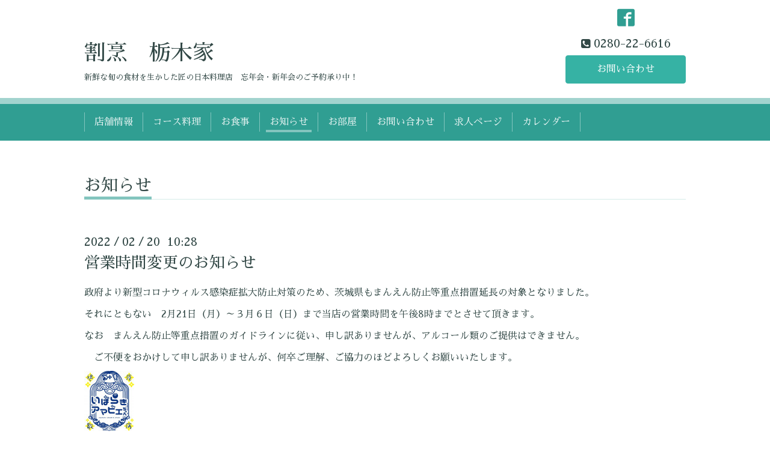

--- FILE ---
content_type: text/html; charset=utf-8
request_url: https://tochigiya.info/info/2022-02
body_size: 3533
content:
<!DOCTYPE html>
<html xmlns="http://www.w3.org/1999/xhtml" xml:lang="ja" lang="ja">
<head>
  <!-- Chic: ver.202001310000 -->
  <meta charset="utf-8">
  <title>お知らせ &gt; 2022-02 - 割烹　栃木家</title>
  <meta name="viewport" content="width=device-width,initial-scale=1.0,minimum-scale=1.0">

  <meta name="description" content="お知らせ &gt; 2022-02 | 新鮮な旬の食材を生かした匠の日本料理店　忘年会・新年会のご予約承り中！">
  <meta name="keywords" content="古河市、和食、日本料理、宴会、美味しい、接待、歓送迎会、クラス会、法事、ランチ、うなぎ、個室">

  <meta property="og:title" content="割烹　栃木家">
  <meta property="og:image" content="">
  <meta property="og:site_name" content="割烹　栃木家">
  
  <link rel="alternate" type="application/rss+xml" title="割烹　栃木家 / RSS" href="/feed.rss">
  <link rel="stylesheet" href="/style.css?454167-1589532888">
  <link rel="stylesheet" href="/css/font-awesome/css/font-awesome.min.css">
  <link rel="stylesheet" href="/assets/slick/slick.css">

  <script src="/assets/jquery/jquery-3.4.1.min.js"></script>
  <script src="/assets/jquery/jquery-migrate-3.1.0.min.js"></script>
  <script src="/assets/clipsquareimage/jquery.clipsquareimage.js"></script>
</head>
<body id="info">

  <div class="totop">
    <i class="button fa fa-angle-up"></i>
  </div>

  <div class="container">

    <!-- .header -->
    <div class="header">
      <div class="inner">

        <div class="column column_left">
          <h1 class="element logo">
            <a class="shop_sitename" href="https://tochigiya.info">割烹　栃木家</a>
          </h1>

          <div class="element site_description">
            <span>新鮮な旬の食材を生かした匠の日本料理店　忘年会・新年会のご予約承り中！</span>
          </div>
        </div>

        <div class="column column_right">

          <div class="social_icons">
            

            
            <a href="https://www.facebook.com/253867838795896" target="_blank">
              <span class="icon-facebook"></span>
            </a>
            

            
          </div>

          <div class="element shop_tel" data-shoptel="0280-22-6616">
            <div>
              <i class="fa fa-phone-square"></i>&nbsp;<span>0280-22-6616</span>
            </div>
          </div>
          <a class="element button_contact" href="https://tochigiya.info/contact">お問い合わせ</a>
        </div>

      </div>
    </div>
    <!-- /.header -->

    <!-- .navi -->
    <div class="navi">
      <div class="inner">

        <div class="navi_trigger_mobile">
          <i class="fa fa-navicon"></i>&nbsp;MENU
        </div>

        <ul class="navi_list">
          
          <li class="navi_about" data-label="店舗情報">
            <a href="/about" >店舗情報</a>
          </li>
          
          <li class="navi_photo" data-label="コース料理">
            <a href="/photo" >コース料理</a>
          </li>
          
          <li class="navi_menu" data-label="お食事">
            <a href="/menu" >お食事</a>
          </li>
          
          <li class="navi_info active" data-label="お知らせ">
            <a href="/info" >お知らせ</a><ul class="sub_navi">
<li><a href='/info/2025-11'>2025-11（1）</a></li>
<li><a href='/info/2025-06'>2025-06（1）</a></li>
<li><a href='/info/2025-02'>2025-02（1）</a></li>
<li><a href='/info/2024-11'>2024-11（2）</a></li>
<li><a href='/info/2024-08'>2024-08（1）</a></li>
<li><a href='/info/2024-06'>2024-06（1）</a></li>
<li><a href='/info/2024-03'>2024-03（1）</a></li>
<li><a href='/info/2023-11'>2023-11（1）</a></li>
<li><a href='/info/2023-08'>2023-08（1）</a></li>
<li><a href='/info/2023-07'>2023-07（1）</a></li>
<li><a href='/info/2023-03'>2023-03（1）</a></li>
<li><a href='/info/2022-11'>2022-11（1）</a></li>
<li><a href='/info/2022-08'>2022-08（2）</a></li>
<li><a href='/info/2022-07'>2022-07（1）</a></li>
<li><a href='/info/2022-03'>2022-03（1）</a></li>
<li><a href='/info/2022-02' class='active'>2022-02（1）</a></li>
<li><a href='/info/2022-01'>2022-01（1）</a></li>
<li><a href='/info/2021-11'>2021-11（2）</a></li>
<li><a href='/info/2021-09'>2021-09（1）</a></li>
<li><a href='/info/2021-08'>2021-08（2）</a></li>
<li><a href='/info/2021-07'>2021-07（2）</a></li>
<li><a href='/info/2021-06'>2021-06（1）</a></li>
<li><a href='/info/2021-05'>2021-05（1）</a></li>
<li><a href='/info/2021-04'>2021-04（2）</a></li>
<li><a href='/info/2021-02'>2021-02（1）</a></li>
<li><a href='/info/2021-01'>2021-01（1）</a></li>
<li><a href='/info/2020-12'>2020-12（1）</a></li>
<li><a href='/info/2020-11'>2020-11（1）</a></li>
<li><a href='/info/2020-08'>2020-08（1）</a></li>
<li><a href='/info/2018-09'>2018-09（7）</a></li>
</ul>

          </li>
          
          <li class="navi_free free_455562" data-label="お部屋">
            <a href="/free/page-room" >お部屋</a>
          </li>
          
          <li class="navi_contact" data-label="お問い合わせ">
            <a href="/contact" >お問い合わせ</a>
          </li>
          
          <li class="navi_recruit" data-label="求人ページ">
            <a href="/recruit" >求人ページ</a>
          </li>
          
          <li class="navi_calendar" data-label="カレンダー">
            <a href="/calendar" >カレンダー</a>
          </li>
          
        </ul>

      </div>
    </div>
    <!-- /.navi -->

    <div class="content">

<!-- CONTENT ----------------------------------------------------------------------- -->






<!----------------------------------------------
ページ：インフォメーション
---------------------------------------------->
<script src="/js/theme_chic/info.js"></script>
<div class="inner">

  <h2 class="page_title">
    <span>お知らせ</span>
  </h2>

  <!-- .autopagerize_page_element -->
  <div class="autopagerize_page_element">

    
    <!-- .article -->
    <div class="article">

      <div class="date">
        2022<span> / </span>02<span> / </span>20&nbsp;&nbsp;10:28
      </div>

      <div class="body">
        <h3 class="article_title">
          <a href="/info/4429862">営業時間変更のお知らせ</a>
        </h3>

        <div class="photo">
          
        </div>

        <div class="textfield">
          <p style="box-sizing: border-box; border-collapse: collapse; overflow-wrap: break-word; word-break: normal; color: #324846; font-family: 'Sawarabi Mincho'; font-size: 16px; margin: 0px !important;">政府より新型コロナウィルス感染症拡大防止対策のため、茨城県もまんえん防止等重点措置延長の対象となりました。</p>
<p style="box-sizing: border-box; border-collapse: collapse; overflow-wrap: break-word; word-break: normal; color: #324846; font-family: 'Sawarabi Mincho'; font-size: 16px; margin: 0.5em 0px 0px !important;">それにともない　2月21日（月）～３月６日（日）まで当店の営業時間を午後8時までとさせて頂きます。</p>
<p style="box-sizing: border-box; border-collapse: collapse; overflow-wrap: break-word; word-break: normal; color: #324846; font-family: 'Sawarabi Mincho'; font-size: 16px; margin: 0.5em 0px 0px !important;">なお　まんえん防止等重点措置のガイドラインに従い、申し訳ありませんが、アルコール類のご提供はできません。</p>
<p style="box-sizing: border-box; border-collapse: collapse; overflow-wrap: break-word; word-break: normal; color: #324846; font-family: 'Sawarabi Mincho'; font-size: 16px; margin: 0.5em 0px 0px !important;">　ご不便をおかけして申し訳ありませんが、何卒ご理解、ご協力のほどよろしくお願いいたします。</p>
<p style="box-sizing: border-box; border-collapse: collapse; overflow-wrap: break-word; word-break: normal; color: #324846; font-family: 'Sawarabi Mincho'; font-size: 16px; margin: 0.5em 0px 0px !important;"><a href="https://cdn.goope.jp/22342/201202191304-5fc768b049a72.jpg" target="_blank" style="box-sizing: border-box; border-collapse: collapse; overflow-wrap: normal; word-break: break-word; text-decoration-line: none; color: #324846;"><img src="https://cdn.goope.jp/22342/201202191304-5fc768b049a72_s.jpg" alt="いばらき　アマビエちゃん　画像.jpg" style="box-sizing: border-box; border-collapse: collapse; overflow-wrap: normal; word-break: break-word; border: none; max-width: 100%; height: auto !important;" /></a></p>
        </div>
      </div>

    </div>
    <!-- /.article -->
    

  </div>
  <!-- /.autopagerize_page_element -->

</div>
<!-- /.inner -->




























<!-- CONTENT ----------------------------------------------------------------------- -->

    </div>
    <!-- /.content -->


    
    <div class="autopagerize_insert_before"></div>

    <div class="pager">
      <div class="inner">
        <div class="list">
           <a href="/info/2022-02" class='chk'>1</a>
        </div>
      </div>
    </div>
    


    <div class="gadgets">
      <div class="inner">
      </div>
    </div>

    <div class="today_area section">
      <div class="inner">
        <dl>
          <dt class="date">
            2026.01.21 Wednesday
          </dt>
          
        </dl>
      </div>
    </div>

    <div class="social">
      <div class="inner"><div id="navi_parts">
<div class="navi_parts_detail">
<div id="google_translate_element"></div><script type="text/javascript">function googleTranslateElementInit() {new google.translate.TranslateElement({pageLanguage: 'ja', includedLanguages: 'en,es,fr,it,ja,ko,zh-CN,zh-TW', layout: google.translate.TranslateElement.InlineLayout.SIMPLE}, 'google_translate_element');}</script><script type="text/javascript" src="//translate.google.com/translate_a/element.js?cb=googleTranslateElementInit"></script>
</div>
</div>
<div id="social_widgets">
<div  id="widget_facebook_like" class="social_widget">
<div style="text-align:left;padding-bottom:10px;">
<iframe src="//www.facebook.com/plugins/like.php?href=https%3A%2F%2Ftochigiya.info&amp;width&amp;layout=button_count&amp;action=like&amp;show_faces=false&amp;share=true&amp;height=21&amp;appId=837439917751931" scrolling="no" frameborder="0" style="border:none; overflow:hidden; height:21px;" allowTransparency="true"></iframe>
</div>
</div>
<div id="widget_facebook_follow" class="social_widget social_widget_facebook_likebox">
<div style="text-align:left;padding-bottom:10px;">
  <iframe src="https://www.facebook.com/plugins/page.php?href=https%3A%2F%2Fwww.facebook.com%2F253867838795896&tabs&width=340&height=70&small_header=true&adapt_container_width=true&hide_cover=true&show_facepile=false&appId" width="340" height="70" style="border:none;overflow:hidden;width:100%;" scrolling="no" frameborder="0" allowTransparency="true"></iframe>
</div>
</div>

</div>
</div>
    </div>

    <div class="footer">
        <div class="inner">

          <div class="qr_area">
            <img src="//r.goope.jp/qr/tochigiya"width="100" height="100" />
          </div>

          <div class="shop_name">
            <a href="https://tochigiya.info">割烹　栃木家</a>
          </div>

          

          <div class="copyright">
            &copy;2026 <a href="https://tochigiya.info">割烹　栃木家</a>. All Rights Reserved.
          </div>

          <div class="block counter_area">
            Today: <span class="num">19</span> /
            Yesterday: <span class="num">218</span> /
            Total: <span class="num">328987</span>
          </div>

          <div>
            <div class="powered">
              Powered by <a class="link_color_02" href="https://goope.jp/">グーペ</a> /
              <a class="link_color_02" href="https://admin.goope.jp/">Admin</a>
            </div>

            <div class="shop_rss">
              <span>/ </span><a href="/feed.rss">RSS</a>
            </div>
          </div>

        </div>
    </div>

  </div>
  <!-- /.container -->

  <script src="/assets/colorbox/jquery.colorbox-1.6.4.min.js"></script>
  <script src="/assets/slick/slick.js"></script>
  <script src="/js/tooltip.js"></script>
  <script src="/assets/lineup/jquery-lineup.min.js"></script>
  <script src="/assets/tile/tile.js"></script>
  <script src="/js/theme_chic/init.js"></script>
</body>
</html>
